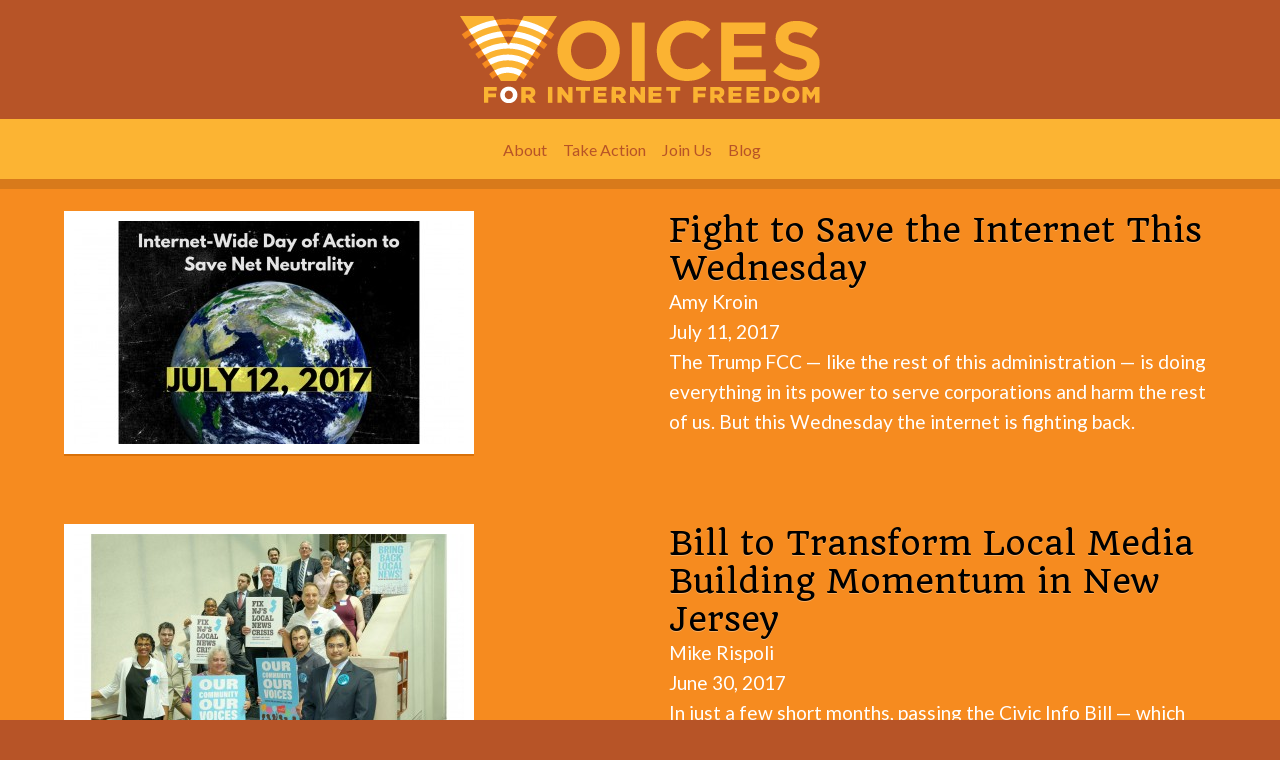

--- FILE ---
content_type: text/html; charset=utf-8
request_url: http://www.internetvoices.org/blog/topic/on-the-ground?page=2
body_size: 7080
content:
<!doctype html>
<html xmlns="http://www.w3.org/1999/xhtml" xml:lang="en" version="XHTML+RDFa 1.0" dir="ltr" 
  xmlns:content="http://purl.org/rss/1.0/modules/content/"
  xmlns:dc="http://purl.org/dc/terms/"
  xmlns:foaf="http://xmlns.com/foaf/0.1/"
  xmlns:og="http://ogp.me/ns#"
  xmlns:rdfs="http://www.w3.org/2000/01/rdf-schema#"
  xmlns:sioc="http://rdfs.org/sioc/ns#"
  xmlns:sioct="http://rdfs.org/sioc/types#"
  xmlns:skos="http://www.w3.org/2004/02/skos/core#"
  xmlns:xsd="http://www.w3.org/2001/XMLSchema#" class="no-js" >

<head profile="http://www.w3.org/1999/xhtml/vocab">
  <meta http-equiv="Content-Type" content="text/html; charset=utf-8" />
<meta property="og:image" content="http://www.internetvoices.org/sites/all/themes/voices/img/fb-icon-voices.png" />
<link rel="shortcut icon" href="http://www.internetvoices.org/sites/all/themes/voices/favicon.ico" type="image/vnd.microsoft.icon" />
<link rel="alternate" type="application/rss+xml" title="Free Press Blog" href="http://www.internetvoices.org/blog/rss.xml/93" />
<meta name="Generator" content="Drupal 7 (http://drupal.org)" />
	<meta name="author" content="Free Press" />
	<meta name="title" content="Blog | Free Press" />
  <!-- Mobile viewport optimized: j.mp/bplateviewport -->
  <meta name="viewport" content="width=device-width">
  <link href='https://fonts.googleapis.com/css?family=Lato:400,700,400italic|Quando' rel='stylesheet' type='text/css'>  
  <link rel="shortcut icon" type="image/x-icon" href="favicon.ico">
  <style type="text/css" media="all">
@import url("http://www.internetvoices.org/modules/system/system.base.css?srzsoy");
@import url("http://www.internetvoices.org/modules/system/system.menus.css?srzsoy");
@import url("http://www.internetvoices.org/modules/system/system.messages.css?srzsoy");
@import url("http://www.internetvoices.org/modules/system/system.theme.css?srzsoy");
</style>
<style type="text/css" media="all">
@import url("http://www.internetvoices.org/sites/all/modules/jquery_update/replace/ui/themes/base/minified/jquery.ui.core.min.css?srzsoy");
@import url("http://www.internetvoices.org/sites/all/modules/jquery_update/replace/ui/themes/base/minified/jquery.ui.theme.min.css?srzsoy");
@import url("http://www.internetvoices.org/sites/all/modules/jquery_update/replace/ui/themes/base/minified/jquery.ui.button.min.css?srzsoy");
@import url("http://www.internetvoices.org/sites/all/modules/jquery_update/replace/ui/themes/base/minified/jquery.ui.resizable.min.css?srzsoy");
@import url("http://www.internetvoices.org/sites/all/modules/jquery_update/replace/ui/themes/base/minified/jquery.ui.dialog.min.css?srzsoy");
</style>
<style type="text/css" media="all">
@import url("http://www.internetvoices.org/modules/aggregator/aggregator.css?srzsoy");
@import url("http://www.internetvoices.org/modules/comment/comment.css?srzsoy");
@import url("http://www.internetvoices.org/sites/all/modules/date/date_api/date.css?srzsoy");
@import url("http://www.internetvoices.org/sites/all/modules/date/date_popup/themes/datepicker.1.7.css?srzsoy");
@import url("http://www.internetvoices.org/modules/field/theme/field.css?srzsoy");
@import url("http://www.internetvoices.org/sites/all/modules/logintoboggan/logintoboggan.css?srzsoy");
@import url("http://www.internetvoices.org/modules/node/node.css?srzsoy");
@import url("http://www.internetvoices.org/modules/search/search.css?srzsoy");
@import url("http://www.internetvoices.org/modules/user/user.css?srzsoy");
@import url("http://www.internetvoices.org/sites/all/modules/views/css/views.css?srzsoy");
</style>
<style type="text/css" media="all">
@import url("http://www.internetvoices.org/sites/all/modules/ctools/css/ctools.css?srzsoy");
@import url("http://www.internetvoices.org/sites/all/modules/field_group/field_group.css?srzsoy");
</style>
<link type="text/css" rel="stylesheet" href="https://fonts.googleapis.com/css?family=Droid+Sans:400,700|Droid+Serif:400,700|Oswald" media="all" />
<link type="text/css" rel="stylesheet" href="https://fonts.googleapis.com/css?family=Nunito+Sans:700,900i" media="all" />
<link type="text/css" rel="stylesheet" href="https://fonts.googleapis.com/css?family=Roboto" media="all" />
<style type="text/css" media="all">
@import url("http://www.internetvoices.org/sites/all/themes/fpstructure/css/hailu-global.css?srzsoy");
</style>
<style type="text/css" media="all">
@import url("http://www.internetvoices.org/sites/all/themes/fpstructure/css/flexslider.css?srzsoy");
@import url("http://www.internetvoices.org/sites/all/themes/voices/css/screen.css?srzsoy");
</style>
<style type="text/css" media="print">
@import url("http://www.internetvoices.org/sites/all/themes/fpstructure/css/print.css?srzsoy");
</style>

<!--[if IE 9]>
<style type="text/css" media="all">
@import url("http://www.internetvoices.org/sites/all/themes/fpstructure/css/ie_9.css?srzsoy");
</style>
<![endif]-->

<!--[if lt IE 9]>
<style type="text/css" media="all">
@import url("http://www.internetvoices.org/sites/all/themes/fpstructure/css/ie_8.css?srzsoy");
</style>
<![endif]-->

<!--[if IE 7]>
<style type="text/css" media="all">
@import url("http://www.internetvoices.org/sites/all/themes/fpstructure/css/ie_7.css?srzsoy");
</style>
<![endif]-->

<!--[if lt IE 7]>
<style type="text/css" media="all">
@import url("http://www.internetvoices.org/sites/all/themes/fpstructure/css/ie_6.css?srzsoy");
</style>
<![endif]-->
  <script type="text/javascript" src="http://www.internetvoices.org/sites/all/modules/jquery_update/replace/jquery/1.7/jquery.min.js?v=1.7.2"></script>
<script type="text/javascript" src="http://www.internetvoices.org/misc/jquery.once.js?v=1.2"></script>
<script type="text/javascript" src="http://www.internetvoices.org/misc/drupal.js?srzsoy"></script>
<script type="text/javascript" src="http://www.internetvoices.org/sites/all/modules/jquery_update/replace/ui/ui/minified/jquery.ui.core.min.js?v=1.10.2"></script>
<script type="text/javascript" src="http://www.internetvoices.org/sites/all/modules/jquery_update/replace/ui/ui/minified/jquery.ui.widget.min.js?v=1.10.2"></script>
<script type="text/javascript" src="http://www.internetvoices.org/sites/all/modules/jquery_update/replace/ui/ui/minified/jquery.ui.button.min.js?v=1.10.2"></script>
<script type="text/javascript" src="http://www.internetvoices.org/sites/all/modules/jquery_update/replace/ui/ui/minified/jquery.ui.mouse.min.js?v=1.10.2"></script>
<script type="text/javascript" src="http://www.internetvoices.org/sites/all/modules/jquery_update/replace/ui/ui/minified/jquery.ui.draggable.min.js?v=1.10.2"></script>
<script type="text/javascript" src="http://www.internetvoices.org/sites/all/modules/jquery_update/replace/ui/ui/minified/jquery.ui.position.min.js?v=1.10.2"></script>
<script type="text/javascript" src="http://www.internetvoices.org/sites/all/modules/jquery_update/replace/ui/ui/minified/jquery.ui.resizable.min.js?v=1.10.2"></script>
<script type="text/javascript" src="http://www.internetvoices.org/sites/all/modules/jquery_update/replace/ui/ui/minified/jquery.ui.dialog.min.js?v=1.10.2"></script>
<script type="text/javascript" src="http://www.internetvoices.org/misc/collapse.js?srzsoy"></script>
<script type="text/javascript" src="http://www.internetvoices.org/misc/form.js?srzsoy"></script>
<script type="text/javascript" src="http://www.internetvoices.org/sites/all/modules/field_group/field_group.js?srzsoy"></script>
<script type="text/javascript" src="//platform.twitter.com/widgets.js"></script>
<script type="text/javascript" src="http://www.internetvoices.org/sites/all/themes/fpstructure/js/modal-once.js?srzsoy"></script>
<script type="text/javascript" src="http://www.internetvoices.org/sites/all/themes/fpstructure/js/modernizr.custom.78087.js?srzsoy"></script>
<script type="text/javascript" src="http://www.internetvoices.org/sites/all/themes/fpstructure/js/jquery.fitvids.js?srzsoy"></script>
<script type="text/javascript" src="http://www.internetvoices.org/sites/all/themes/fpstructure/js/script.js?srzsoy"></script>
<script type="text/javascript" src="http://www.internetvoices.org/sites/all/themes/voices/js/vendor/modernizr-2.6.1.min.js?srzsoy"></script>
<script type="text/javascript" src="http://www.internetvoices.org/sites/all/themes/voices/js/main.js?srzsoy"></script>
<script type="text/javascript">
<!--//--><![CDATA[//><!--
jQuery.extend(Drupal.settings, {"basePath":"\/","pathPrefix":"","ajaxPageState":{"theme":"voices","theme_token":"4hwFPEwwRsCtgcuNwc4Gm9qL8xQ9k0dpGFv8MC5Sda8","js":{"sites\/all\/modules\/jquery_update\/replace\/jquery\/1.7\/jquery.min.js":1,"misc\/jquery.once.js":1,"misc\/drupal.js":1,"sites\/all\/modules\/jquery_update\/replace\/ui\/ui\/minified\/jquery.ui.core.min.js":1,"sites\/all\/modules\/jquery_update\/replace\/ui\/ui\/minified\/jquery.ui.widget.min.js":1,"sites\/all\/modules\/jquery_update\/replace\/ui\/ui\/minified\/jquery.ui.button.min.js":1,"sites\/all\/modules\/jquery_update\/replace\/ui\/ui\/minified\/jquery.ui.mouse.min.js":1,"sites\/all\/modules\/jquery_update\/replace\/ui\/ui\/minified\/jquery.ui.draggable.min.js":1,"sites\/all\/modules\/jquery_update\/replace\/ui\/ui\/minified\/jquery.ui.position.min.js":1,"sites\/all\/modules\/jquery_update\/replace\/ui\/ui\/minified\/jquery.ui.resizable.min.js":1,"sites\/all\/modules\/jquery_update\/replace\/ui\/ui\/minified\/jquery.ui.dialog.min.js":1,"misc\/collapse.js":1,"misc\/form.js":1,"sites\/all\/modules\/field_group\/field_group.js":1,"\/\/platform.twitter.com\/widgets.js":1,"sites\/all\/themes\/fpstructure\/js\/modal-once.js":1,"sites\/all\/themes\/fpstructure\/js\/modernizr.custom.78087.js":1,"sites\/all\/themes\/fpstructure\/js\/jquery.fitvids.js":1,"sites\/all\/themes\/fpstructure\/js\/script.js":1,"sites\/all\/themes\/voices\/js\/vendor\/modernizr-2.6.1.min.js":1,"sites\/all\/themes\/voices\/js\/main.js":1},"css":{"modules\/system\/system.base.css":1,"modules\/system\/system.menus.css":1,"modules\/system\/system.messages.css":1,"modules\/system\/system.theme.css":1,"misc\/ui\/jquery.ui.core.css":1,"misc\/ui\/jquery.ui.theme.css":1,"misc\/ui\/jquery.ui.button.css":1,"misc\/ui\/jquery.ui.resizable.css":1,"misc\/ui\/jquery.ui.dialog.css":1,"modules\/aggregator\/aggregator.css":1,"modules\/comment\/comment.css":1,"sites\/all\/modules\/date\/date_api\/date.css":1,"sites\/all\/modules\/date\/date_popup\/themes\/datepicker.1.7.css":1,"modules\/field\/theme\/field.css":1,"sites\/all\/modules\/logintoboggan\/logintoboggan.css":1,"modules\/node\/node.css":1,"modules\/search\/search.css":1,"modules\/user\/user.css":1,"sites\/all\/modules\/views\/css\/views.css":1,"sites\/all\/modules\/ctools\/css\/ctools.css":1,"sites\/all\/modules\/field_group\/field_group.css":1,"https:\/\/fonts.googleapis.com\/css?family=Droid+Sans:400,700|Droid+Serif:400,700|Oswald":1,"https:\/\/fonts.googleapis.com\/css?family=Nunito+Sans:700,900i":1,"https:\/\/fonts.googleapis.com\/css?family=Roboto":1,"sites\/all\/themes\/fpstructure\/css\/hailu-global.css":1,"sites\/all\/themes\/fpstructure\/css\/flexslider.css":1,"sites\/all\/themes\/voices\/css\/screen.css":1,"sites\/all\/themes\/fpstructure\/css\/print.css":1,"sites\/all\/themes\/fpstructure\/css\/ie_9.css":1,"sites\/all\/themes\/fpstructure\/css\/ie_8.css":1,"sites\/all\/themes\/fpstructure\/css\/ie_7.css":1,"sites\/all\/themes\/fpstructure\/css\/ie_6.css":1}},"field_group":{"div":"teaser"}});
//--><!]]>
</script>
<script src="https://s3.amazonaws.com/s3.freepress.net/outreach/bftn-widget/widget.js"
    async></script>
  <title>Blog | Free Press</title>


	<script type="text/javascript">var switchTo5x=false;</script>
	<script type="text/javascript">if (typeof(stLight) !== 'undefined') { stLight.options({publisher: "928e6f02-5dd2-454f-98e0-b2192150adc5", publisherGA:"UA-24819206-1"}); }</script>
	
			<script type="text/javascript">
			  var _paq = _paq || [];
			  _paq.push(["trackPageView"]);
			  _paq.push(["enableLinkTracking"]);
			 
			  (function() {
			    var u=(("https:" == document.location.protocol) ? "https" : "http") + "://analytics.freepress.net/";
			    _paq.push(["setTrackerUrl", u+"piwik.php"]);
			    _paq.push(["setSiteId", "4"]);
			    var d=document, g=d.createElement("script"), s=d.getElementsByTagName("script")[0]; g.type="text/javascript";
			    g.defer=true; g.async=true; g.src=u+"piwik.js"; s.parentNode.insertBefore(g,s);
			  })();
			</script>
			<noscript>
			  <img src="https://analytics.freepress.net/piwik.php?idsite=1&amp;rec=1" style="border:0" alt="" />
			</noscript>
			<!-- End Piwik Code -->
			
</head>
<body class="html not-front not-logged-in no-sidebars page-blog page-blog-topic page-blog-topic-on-the-ground voices" >
            <script>
      (function(i,s,o,g,r,a,m){i['GoogleAnalyticsObject']=r;i[r]=i[r]||function(){
        (i[r].q=i[r].q||[]).push(arguments)},i[r].l=1*new Date();a=s.createElement(o),
    m=s.getElementsByTagName(o)[0];a.async=1;a.src=g;m.parentNode.insertBefore(a,m)
    })(window,document,'script','https://www.google-analytics.com/analytics.js','ga');

      ga('create', 'UA-102722314-4', 'auto');
      ga('send', 'pageview');
      </script>    <div id="skip-link">
    <a href="#main-content" class="element-invisible element-focusable">Skip to main content</a>
  </div>
<!-- Prompt IE 6 users to install Chrome Frame. Remove this if you support IE 6. chromium.org/developers/how-tos/chrome-frame-getting-started -->
  <!--[if lt IE 7]><p class=chromeframe>Your browser is outdated. <a href="http://browsehappy.com/">Upgrade to a different browser</a> or <a href="http://www.google.com/chromeframe/?redirect=true">install Google Chrome Frame</a> to experience this site.</p><![endif]-->
    <header class="main-header" role="banner">
    <nav class="main-navigation" role="navigation">
        <a class="logo" href="/voices-home">

            <span class="visuallyhidden">Voices for Internet Freedom</span><img src="/sites/all/themes/voices/img/voices-for-internet-freedom_logo.svg" alt="voices for internet freedom"/>
        </a>

        <ul class="module-inner">
            <li class="logo-nav"><a id="main_slider" href="/voices-home"><span class="visuallyhidden">Voices for Internet Freedom</span><img src="/sites/all/themes/voices/img/voices-for-internet-freedom_v.svg" alt="voices for internet freedom"/></a></li>
            <li class="expandable closed"><a id="node-104354_slider" class="slider" href="/voices-home#node-104354">About</a>
                <ul class="menu expandable closed">
                    <li><a href="/voices-resources">Resources</a></li>

                    <li><a href="/voices-faq">FAQ</a></li>

                </ul>
            </li>
            <li><a id="block-views-actions-front-block-1_slider" href="http://act.freepress.net/letter/internet_faces_nprm_nn/?source=voices">Take Action</a></li>
            <li><a id="block-webform-client-block-104372_slider" class="slider" href="/voices-home#block-webform-client-block-104372">Join Us</a></li>
            <li><a href="/voices-blog">Blog</a></li>

        </ul>
    </nav>
</header>

<section id="main" class="main" role="main">
				<div class="tabs"></div>		  <div class="region region-content">
    <section id="block-system-main" class="block block-system">
	<div class="module-inner">
	  				  		    <div class="view view-blog view-id-blog view-display-id-page view-dom-id-6cef388ba5af5d240f1998411b8fab94">
        
  
  
      <div class="view-content">
      <div class="item-list line-break">    <ul>          <li class="views-row views-row-1 views-row-odd views-row-first"><div id="node-108201" class="node node-blog node-promoted node-teaser view_mode_teaser clearfix" about="/blog/2017/07/11/fight-save-internet-wednesday" typeof="sioc:Item foaf:Document">

  

  
  <div class="content">
    <div class="field-group-format group_image_date field-group-div group-image-date  group-image-date field-group-div speed-fast effect-none">
<div class="field field-name-field-image field-type-image field-label-hidden">
    <div class="field-items">
    			      	<div class="field-item even"><a href="/blog/2017/07/11/fight-save-internet-wednesday"><img typeof="foaf:Image" src="http://www.internetvoices.org/sites/default/files/styles/390wide_nocrop/public/field/image/globe-july-12.jpg?itok=f_pMFXCO" width="390" height="223" title="july-12-day-of-action" /></a></div>
			      </div>
</div>
</div><div class="field-group-format group_not_image field-group-div group-not-image  group-not-image field-group-div speed-fast effect-none"><h3 class="node-title"><a href="/blog/2017/07/11/fight-save-internet-wednesday">Fight to Save the Internet This Wednesday</a></h3><div class="field field-name-field-real-author field-type-node-reference field-label-hidden"><div class="field-items"><div class="field-item even"><a href="/person/86/amy-kroin">Amy Kroin</a></div></div></div><div class="node-created">July 11, 2017</div><div class="field field-name-body field-type-text-with-summary field-label-hidden"><div class="field-items"><div class="field-item even" property="content:encoded">The Trump FCC — like the rest of this administration — is doing everything in its power to serve corporations and harm the rest of us. But this Wednesday the internet is fighting back.</div></div></div></div>  </div>

  
  
</div>
</li>
          <li class="views-row views-row-2 views-row-even"><div id="node-108190" class="node node-blog node-promoted node-teaser view_mode_teaser clearfix" about="/blog/2017/06/30/bill-transform-local-media-building-momentum-new-jersey" typeof="sioc:Item foaf:Document">

  

  
  <div class="content">
    <div class="field-group-format group_image_date field-group-div group-image-date  group-image-date field-group-div speed-fast effect-none">
<div class="field field-name-field-image field-type-image field-label-hidden">
    <div class="field-items">
    			      	<div class="field-item even"><a href="/blog/2017/06/30/bill-transform-local-media-building-momentum-new-jersey"><img typeof="foaf:Image" src="http://www.internetvoices.org/sites/default/files/styles/390wide_nocrop/public/field/image/lobby-day-adjusted.jpg?itok=urE3ifC3" width="390" height="227" title="news-voices-lobby-day" /></a></div>
			      </div>
</div>
</div><div class="field-group-format group_not_image field-group-div group-not-image  group-not-image field-group-div speed-fast effect-none"><h3 class="node-title"><a href="/blog/2017/06/30/bill-transform-local-media-building-momentum-new-jersey">Bill to Transform Local Media Building Momentum in New Jersey</a></h3><div class="field field-name-field-real-author field-type-node-reference field-label-hidden"><div class="field-items"><div class="field-item even"><a href="/person/106934/mike-rispoli">Mike Rispoli</a></div></div></div><div class="node-created">June 30, 2017</div><div class="field field-name-body field-type-text-with-summary field-label-hidden"><div class="field-items"><div class="field-item even" property="content:encoded">In just a few short months, passing the Civic Info Bill — which would transform how New Jerseyans get news and information about their communities — has gone from impossible to achievable.</div></div></div></div>  </div>

  
  
</div>
</li>
          <li class="views-row views-row-3 views-row-odd"><div id="node-108177" class="node node-blog node-promoted node-teaser view_mode_teaser clearfix" about="/blog/2017/06/21/free-press-action-fund-activists-lobby-lawmakers-fix-new-jerseys-local-news-crisis" typeof="sioc:Item foaf:Document">

  

  
  <div class="content">
    <div class="field-group-format group_image_date field-group-div group-image-date  group-image-date field-group-div speed-fast effect-none">
<div class="field field-name-field-image field-type-image field-label-hidden">
    <div class="field-items">
    			      	<div class="field-item even"><a href="/blog/2017/06/21/free-press-action-fund-activists-lobby-lawmakers-fix-new-jerseys-local-news-crisis"><img typeof="foaf:Image" src="http://www.internetvoices.org/sites/default/files/styles/390wide_nocrop/public/lobby-day-group-signs.jpg?itok=amPIyYbo" width="390" height="190" title="lobby-day-nj" /></a></div>
			      </div>
</div>
</div><div class="field-group-format group_not_image field-group-div group-not-image  group-not-image field-group-div speed-fast effect-none"><h3 class="node-title"><a href="/blog/2017/06/21/free-press-action-fund-activists-lobby-lawmakers-fix-new-jerseys-local-news-crisis">Free Press Action Fund Activists Lobby Lawmakers to Fix New Jersey&#039;s Local News Crisis</a></h3><div class="node-created">June 21, 2017</div><div class="field field-name-body field-type-text-with-summary field-label-hidden"><div class="field-items"><div class="field-item even" property="content:encoded">More than two-dozen Free Press Action Fund members, staff and allies met up in Trenton on Monday to advocate for the Civic Info Bill.</div></div></div></div>  </div>

  
  
</div>
</li>
          <li class="views-row views-row-4 views-row-even"><div id="node-108178" class="node node-blog node-promoted node-teaser view_mode_teaser clearfix" about="/blog/2017/06/21/jersey-shore-residents-brainstorm-about-ways-strengthen-local-media" typeof="sioc:Item foaf:Document">

  

  
  <div class="content">
    <div class="field-group-format group_image_date field-group-div group-image-date  group-image-date field-group-div speed-fast effect-none">
<div class="field field-name-field-image field-type-image field-label-hidden">
    <div class="field-items">
    			      	<div class="field-item even"><a href="/blog/2017/06/21/jersey-shore-residents-brainstorm-about-ways-strengthen-local-media"><img typeof="foaf:Image" src="http://www.internetvoices.org/sites/default/files/styles/390wide_nocrop/public/field/image/asbury-park.jpg?itok=yLEdoia4" width="390" height="213" title="asbury-park-forum" /></a></div>
			      </div>
</div>
</div><div class="field-group-format group_not_image field-group-div group-not-image  group-not-image field-group-div speed-fast effect-none"><h3 class="node-title"><a href="/blog/2017/06/21/jersey-shore-residents-brainstorm-about-ways-strengthen-local-media">Jersey Shore Residents Brainstorm About Ways to Strengthen Local Media</a></h3><div class="field field-name-field-real-author field-type-node-reference field-label-hidden"><div class="field-items"><div class="field-item even"><a href="/person/107723/chris-satullo">Chris Satullo</a></div></div></div><div class="node-created">June 21, 2017</div><div class="field field-name-body field-type-text-with-summary field-label-hidden"><div class="field-items"><div class="field-item even" property="content:encoded">Free Press Action Fund’s News Voices: New Jersey project just wrapped up its lightning tour of the state with community forums in Asbury Park and Tuckerton — the sixth and seventh events we held to gather grassroots feedback on the New Jersey Civic Information Consortium, which would fund impactful reporting around the state.</div></div></div></div>  </div>

  
  
</div>
</li>
          <li class="views-row views-row-5 views-row-odd"><div id="node-108166" class="node node-blog node-promoted node-teaser view_mode_teaser clearfix" about="/blog/2017/06/16/activists-gear-civic-info-bill-lobby-day" typeof="sioc:Item foaf:Document">

  

  
  <div class="content">
    <div class="field-group-format group_image_date field-group-div group-image-date  group-image-date field-group-div speed-fast effect-none">
<div class="field field-name-field-image field-type-image field-label-hidden">
    <div class="field-items">
    			      	<div class="field-item even"><a href="/blog/2017/06/16/activists-gear-civic-info-bill-lobby-day"><img typeof="foaf:Image" src="http://www.internetvoices.org/sites/default/files/styles/390wide_nocrop/public/field/image/civic-info-bill-blog.jpg?itok=KluoYCUg" width="390" height="203" title="civic-info-bill" /></a></div>
			      </div>
</div>
</div><div class="field-group-format group_not_image field-group-div group-not-image  group-not-image field-group-div speed-fast effect-none"><h3 class="node-title"><a href="/blog/2017/06/16/activists-gear-civic-info-bill-lobby-day">Activists Gear Up for the Civic Info Bill Lobby Day</a></h3><div class="node-created">June 16, 2017</div><div class="field field-name-body field-type-text-with-summary field-label-hidden"><div class="field-items"><div class="field-item even" property="content:encoded">As one New Jersey resident noted, “Information is a commodity you need in a democracy.”</div></div></div></div>  </div>

  
  
</div>
</li>
          <li class="views-row views-row-6 views-row-even"><div id="node-108161" class="node node-blog node-promoted node-teaser view_mode_teaser clearfix" about="/blog/2017/06/15/internetirl-forum-highlights-ways-black-creators-connect" typeof="sioc:Item foaf:Document">

  

  
  <div class="content">
    <div class="field-group-format group_image_date field-group-div group-image-date  group-image-date field-group-div speed-fast effect-none">
<div class="field field-name-field-image field-type-image field-label-hidden">
    <div class="field-items">
    			      	<div class="field-item even"><a href="/blog/2017/06/15/internetirl-forum-highlights-ways-black-creators-connect"><img typeof="foaf:Image" src="http://www.internetvoices.org/sites/default/files/styles/390wide_nocrop/public/field/image/atlanta-forum-brandi.jpg?itok=dBzknm7k" width="390" height="217" title="#InternetIRL" /></a></div>
			      </div>
</div>
</div><div class="field-group-format group_not_image field-group-div group-not-image  group-not-image field-group-div speed-fast effect-none"><h3 class="node-title"><a href="/blog/2017/06/15/internetirl-forum-highlights-ways-black-creators-connect">#InternetIRL Forum Highlights Ways Black Creators Connect, Tell Stories and Take Action</a></h3><div class="field field-name-field-real-author field-type-node-reference field-label-hidden"><div class="field-items"><div class="field-item even"><a href="/person/107812/collette-watson">Collette Watson</a></div></div></div><div class="node-created">June 15, 2017</div><div class="field field-name-body field-type-text-with-summary field-label-hidden"><div class="field-items"><div class="field-item even" property="content:encoded">Centuries of discriminatory beliefs and practices continue to result in the murder and marginalization of Black people in America, making it necessary to educate our society over and over again. In this quest for liberation, we’ve found a critical tool: the internet.</div></div></div></div>  </div>

  
  
</div>
</li>
          <li class="views-row views-row-7 views-row-odd"><div id="node-108158" class="node node-blog node-promoted node-teaser view_mode_teaser clearfix" about="/blog/2017/06/14/residents-congregate-hackensack-dream-ideas-civic-information-consortium" typeof="sioc:Item foaf:Document">

  

  
  <div class="content">
    <div class="field-group-format group_image_date field-group-div group-image-date  group-image-date field-group-div speed-fast effect-none">
<div class="field field-name-field-image field-type-image field-label-hidden">
    <div class="field-items">
    			      	<div class="field-item even"><a href="/blog/2017/06/14/residents-congregate-hackensack-dream-ideas-civic-information-consortium"><img typeof="foaf:Image" src="http://www.internetvoices.org/sites/default/files/styles/390wide_nocrop/public/field/image/news-voices-hackensack_0.jpg?itok=njjUzCkx" width="390" height="223" title="hackensack-news-voices" /></a></div>
			      </div>
</div>
</div><div class="field-group-format group_not_image field-group-div group-not-image  group-not-image field-group-div speed-fast effect-none"><h3 class="node-title"><a href="/blog/2017/06/14/residents-congregate-hackensack-dream-ideas-civic-information-consortium">Residents Congregate in Hackensack to Dream Up Ideas for Civic Information Consortium</a></h3><div class="field field-name-field-real-author field-type-node-reference field-label-hidden"><div class="field-items"><div class="field-item even"><a href="/person/107723/chris-satullo">Chris Satullo</a></div></div></div><div class="node-created">June 14, 2017</div><div class="field field-name-body field-type-text-with-summary field-label-hidden"><div class="field-items"><div class="field-item even" property="content:encoded">North Jersey participants in the fifth in a series of Free Press Action Fund community forums hit all the notes of that old recipe for bridal beauty: something old, something new, something borrowed, something blue.</div></div></div></div>  </div>

  
  
</div>
</li>
          <li class="views-row views-row-8 views-row-even"><div id="node-108152" class="node node-blog node-promoted node-teaser view_mode_teaser clearfix" about="/blog/2017/06/12/new-jersey-residents-sum-state-their-media" typeof="sioc:Item foaf:Document">

  

  
  <div class="content">
    <div class="field-group-format group_image_date field-group-div group-image-date  group-image-date field-group-div speed-fast effect-none">
<div class="field field-name-field-image field-type-image field-label-hidden">
    <div class="field-items">
    			      	<div class="field-item even"><a href="/blog/2017/06/12/new-jersey-residents-sum-state-their-media"><img typeof="foaf:Image" src="http://www.internetvoices.org/sites/default/files/styles/390wide_nocrop/public/field/image/nj-six-words.jpg?itok=Z4SpqeW9" width="390" height="246" title="New-Jersey-forums" /></a></div>
			      </div>
</div>
</div><div class="field-group-format group_not_image field-group-div group-not-image  group-not-image field-group-div speed-fast effect-none"><h3 class="node-title"><a href="/blog/2017/06/12/new-jersey-residents-sum-state-their-media">New Jersey Residents Sum Up the State of Their Media</a></h3><div class="field field-name-field-real-author field-type-node-reference field-label-hidden"><div class="field-items"><div class="field-item even"><a href="/person/107723/chris-satullo">Chris Satullo</a></div></div></div><div class="node-created">June 12, 2017</div><div class="field field-name-body field-type-text-with-summary field-label-hidden"><div class="field-items"><div class="field-item even" property="content:encoded">Here’s a sampling of some of the best wit and wisdom from Free Press Action Fund’s community forums.</div></div></div></div>  </div>

  
  
</div>
</li>
          <li class="views-row views-row-9 views-row-odd"><div id="node-108147" class="node node-blog node-promoted node-teaser view_mode_teaser clearfix" about="/blog/2017/06/07/join-day-action-save-net-neutrality" typeof="sioc:Item foaf:Document">

  

  
  <div class="content">
    <div class="field-group-format group_image_date field-group-div group-image-date  group-image-date field-group-div speed-fast effect-none">
<div class="field field-name-field-image field-type-image field-label-hidden">
    <div class="field-items">
    			      	<div class="field-item even"><a href="/blog/2017/06/07/join-day-action-save-net-neutrality"><img typeof="foaf:Image" src="http://www.internetvoices.org/sites/default/files/styles/390wide_nocrop/public/field/image/globe-july-12.jpg?itok=f_pMFXCO" width="390" height="223" title="july-12-day-of-action" /></a></div>
			      </div>
</div>
</div><div class="field-group-format group_not_image field-group-div group-not-image  group-not-image field-group-div speed-fast effect-none"><h3 class="node-title"><a href="/blog/2017/06/07/join-day-action-save-net-neutrality">Join the Day of Action to Save Net Neutrality</a></h3><div class="field field-name-field-real-author field-type-node-reference field-label-hidden"><div class="field-items"><div class="field-item even"><a href="/person/86/amy-kroin">Amy Kroin</a></div></div></div><div class="node-created">June 7, 2017</div><div class="field field-name-body field-type-text-with-summary field-label-hidden"><div class="field-items"><div class="field-item even" property="content:encoded">The Trump FCC is doing everything it can to destroy the open internet — and on July 12, the internet is fighting back.</div></div></div></div>  </div>

  
  
</div>
</li>
          <li class="views-row views-row-10 views-row-even views-row-last"><div id="node-108140" class="node node-blog node-promoted node-teaser view_mode_teaser clearfix" about="/blog/2017/06/06/new-brunswick-residents-crave-community-news" typeof="sioc:Item foaf:Document">

  

  
  <div class="content">
    <div class="field-group-format group_image_date field-group-div group-image-date  group-image-date field-group-div speed-fast effect-none">
<div class="field field-name-field-image field-type-image field-label-hidden">
    <div class="field-items">
    			      	<div class="field-item even"><a href="/blog/2017/06/06/new-brunswick-residents-crave-community-news"><img typeof="foaf:Image" src="http://www.internetvoices.org/sites/default/files/styles/390wide_nocrop/public/field/image/new-brunswick-rutgers_0.jpg?itok=N5LwxMpw" width="390" height="220" title="rutgers-news-voices" /></a></div>
			      </div>
</div>
</div><div class="field-group-format group_not_image field-group-div group-not-image  group-not-image field-group-div speed-fast effect-none"><h3 class="node-title"><a href="/blog/2017/06/06/new-brunswick-residents-crave-community-news">New Brunswick Residents Crave the Kind of Community Media That&#039;s Disappearing from Towns Across New Jersey</a></h3><div class="field field-name-field-real-author field-type-node-reference field-label-hidden"><div class="field-items"><div class="field-item even"><a href="/person/107723/chris-satullo">Chris Satullo</a></div></div></div><div class="node-created">June 6, 2017</div><div class="field field-name-body field-type-text-with-summary field-label-hidden"><div class="field-items"><div class="field-item even" property="content:encoded">On June 1, the majority leaders of the New Jersey Legislature introduced a bill to create a groundbreaking fund to support public-interest news and information.

Two evenings before, 25 local news consumers gathered to describe in vivid detail why they think such a step is needed.</div></div></div></div>  </div>

  
  
</div>
</li>
      </ul></div>    </div>
  
      <h2 class="element-invisible">Pages</h2><div class="item-list"><ul class="pager"><li class="pager-first first"><a title="Go to first page" href="/blog/topic/on-the-ground">« first</a></li>
<li class="pager-previous"><a title="Go to previous page" href="/blog/topic/on-the-ground?page=1">‹ previous</a></li>
<li class="pager-item"><a title="Go to page 1" href="/blog/topic/on-the-ground">1</a></li>
<li class="pager-item"><a title="Go to page 2" href="/blog/topic/on-the-ground?page=1">2</a></li>
<li class="pager-current">3</li>
<li class="pager-item"><a title="Go to page 4" href="/blog/topic/on-the-ground?page=3">4</a></li>
<li class="pager-item"><a title="Go to page 5" href="/blog/topic/on-the-ground?page=4">5</a></li>
<li class="pager-item"><a title="Go to page 6" href="/blog/topic/on-the-ground?page=5">6</a></li>
<li class="pager-item"><a title="Go to page 7" href="/blog/topic/on-the-ground?page=6">7</a></li>
<li class="pager-item"><a title="Go to page 8" href="/blog/topic/on-the-ground?page=7">8</a></li>
<li class="pager-item"><a title="Go to page 9" href="/blog/topic/on-the-ground?page=8">9</a></li>
<li class="pager-ellipsis">…</li>
<li class="pager-next"><a title="Go to next page" href="/blog/topic/on-the-ground?page=3">next ›</a></li>
<li class="pager-last last"><a title="Go to last page" href="/blog/topic/on-the-ground?page=15">last »</a></li>
</ul></div>  
  
  
  
  
</div>	</div>
</section>
  </div>
</section><!--site-main-->

<footer class="main-footer" role="contentinfo">
    <div class="module-inner">
        <p>This site is a project of the <a href="http://centerformediajustice.org/">Center for Media Justice</a> and <a href="http://www.freepress.net">Free Press</a>.</p>
        <p>We do not share the information you've given us with unaffiliated groups without your explicit permission. For petitions, letters to the editor, and surveys you've signed or completed, we treat your name, city, state, and comments as public information. We will not make your street address publicly available, but we may transmit it to members of Congress, the president, or other targets specifically noted on the signup page. We will email you updates on our campaigns.</p>
        <p>If at any time you would like to unsubscribe from our email list, you may contact Brandi at <a href="mailto:brandi@centerformediajustice.org">brandi @ centerformediajustice.org</a>.</p>
    </div>
</footer>


  </body>
</html>


--- FILE ---
content_type: image/svg+xml
request_url: http://www.internetvoices.org/sites/all/themes/voices/img/voices-for-internet-freedom_logo.svg
body_size: 3598
content:
<?xml version="1.0" encoding="utf-8"?>
<!-- Generator: Adobe Illustrator 15.0.2, SVG Export Plug-In . SVG Version: 6.00 Build 0)  -->
<!DOCTYPE svg PUBLIC "-//W3C//DTD SVG 1.1//EN" "http://www.w3.org/Graphics/SVG/1.1/DTD/svg11.dtd">
<svg version="1.1" id="Layer_1" xmlns="http://www.w3.org/2000/svg" xmlns:xlink="http://www.w3.org/1999/xlink" x="0px" y="0px"
	 width="360px" height="87.133px" viewBox="0 0 360 87.133" enable-background="new 0 0 360 87.133" xml:space="preserve">
<path fill="#F58A1F" d="M29.152,58.249l3.296,4.796c3.97-3.834,9.37-6.197,15.312-6.197c6.21,0,11.829,2.581,15.842,6.725
	l3.284-4.847c-4.989-4.73-11.724-7.637-19.126-7.637C40.612,51.089,34.085,53.801,29.152,58.249z M22.017,47.866l3.288,4.784
	c6.045-5.177,13.891-8.31,22.456-8.31c8.8,0,16.841,3.307,22.95,8.742l3.266-4.819c-7.299-6.265-16.494-9.682-26.215-9.682
	C38.248,38.581,29.239,41.854,22.017,47.866z M77.563,8.8c-9.382-3.968-19.346-5.98-29.617-5.98c-10.271,0-20.234,2.012-29.617,5.98
	c-5.935,2.51-11.47,5.734-16.549,9.62l3.285,4.78c11.877-9.164,26.753-14.621,42.88-14.621c16.167,0,31.076,5.484,42.968,14.688
	l3.254-4.803C89.075,14.559,83.521,11.32,77.563,8.8z M15.318,38.118l3.286,4.78c7.969-6.466,18.118-10.348,29.157-10.348
	c11.246,0,21.568,4.027,29.604,10.712l3.258-4.809C71.359,30.9,59.876,26.792,47.761,26.792
	C35.827,26.792,24.508,30.779,15.318,38.118z M47.761,14.916c-8.637,0-17.018,1.692-24.909,5.03
	c-5.13,2.169-9.907,4.973-14.274,8.364l3.284,4.778c9.898-7.773,22.368-12.414,35.899-12.414c13.711,0,26.328,4.766,36.288,12.725
	l3.258-4.809c-4.465-3.518-9.365-6.415-14.637-8.645C64.779,16.608,56.398,14.916,47.761,14.916z"/>
<polygon fill="#FBB332" points="63.752,0 49.05,28.704 47.959,28.704 33.256,0 0,0 40.938,65.192 41.655,65.192 55.353,65.192 
	56.07,65.192 97.008,0 "/>
<path fill="#FFFFFF" d="M55.821,15.502L53.004,21c9.283,0.828,17.947,3.842,25.47,8.526l3.077-4.901
	c-2.816-1.75-5.769-3.285-8.852-4.589C67.279,17.742,61.628,16.227,55.821,15.502z M34.346,54.651l3.068,4.884
	c3.094-1.657,6.627-2.598,10.377-2.598c4.19,0,8.112,1.175,11.452,3.212l3.062-4.875c-4.228-2.597-9.199-4.096-14.514-4.096
	C42.918,51.179,38.334,52.44,34.346,54.651z M49.067,28.688h-1.091l-0.92-1.797c-9.164,0.126-17.946,2.603-25.655,7.146l3.081,4.906
	c6.852-4.003,14.817-6.301,23.31-6.301c8.935,0,17.284,2.543,24.37,6.939l3.079-4.903c-7.56-4.702-16.21-7.377-25.272-7.748
	L49.067,28.688z M27.676,44.029l3.077,4.9c5.032-2.863,10.847-4.5,17.038-4.5c6.633,0,12.834,1.879,18.102,5.131l3.075-4.897
	c-6.301-3.903-13.578-5.993-21.177-5.993C40.615,38.671,33.728,40.535,27.676,44.029z M35.293,3.927
	c-5.87,0.969-11.596,2.626-17.119,4.962c-3.301,1.396-6.479,3.015-9.523,4.843l3.08,4.904c7.908-4.742,16.819-7.976,26.334-9.298
	L35.293,3.927z M77.408,8.89C72.306,6.732,67.032,5.154,61.63,4.162l-2.756,5.38c9.429,1.499,18.239,4.877,26.034,9.739l3.078-4.902
	C84.622,12.285,81.093,10.448,77.408,8.89z M41.143,15.347c-6.292,0.646-12.411,2.214-18.26,4.688
	c-2.699,1.142-5.299,2.461-7.795,3.947l3.078,4.901c7.657-4.543,16.438-7.383,25.818-7.991L41.143,15.347z"/>
<path fill="#FBB332" d="M97.471,35.051v-0.167c0-16.661,13.145-30.308,31.229-30.308c18.083,0,31.061,13.479,31.061,30.14v0.168
	c0,16.661-13.145,30.309-31.231,30.309C110.447,65.192,97.471,51.712,97.471,35.051z M146.283,35.051v-0.167
	c0-10.047-7.369-18.42-17.753-18.42c-10.38,0-17.582,8.206-17.582,18.252v0.168c0,10.047,7.37,18.419,17.752,18.419
	C139.081,53.303,146.283,45.098,146.283,35.051z"/>
<path fill="#FBB332" d="M171.808,6.586h12.894v58.606h-12.894V6.586z"/>
<path fill="#FBB332" d="M196.756,35.051v-0.167c0-16.661,12.557-30.308,30.559-30.308c11.05,0,17.666,3.685,23.106,9.042
	l-8.204,9.461c-4.521-4.102-9.126-6.615-14.985-6.615c-9.88,0-16.999,8.206-16.999,18.252v0.168c0,10.047,6.95,18.419,16.999,18.419
	c6.696,0,10.8-2.679,15.404-6.865l8.204,8.288c-6.026,6.447-12.726,10.466-24.028,10.466
	C209.565,65.192,196.756,51.88,196.756,35.051z"/>
<path fill="#FBB332" d="M261.13,6.586h44.207v11.47h-31.397v11.889h27.63v11.47h-27.63v12.307h31.814v11.471H261.13V6.586z"/>
<path fill="#FBB332" d="M313.2,55.815l7.619-9.126c5.275,4.353,10.8,7.116,17.498,7.116c5.275,0,8.457-2.093,8.457-5.526v-0.167
	c0-3.265-2.011-4.939-11.807-7.452c-11.804-3.014-19.423-6.279-19.423-17.917v-0.167c0-10.633,8.539-17.666,20.513-17.666
	c8.54,0,15.822,2.679,21.767,7.452l-6.697,9.712c-5.189-3.601-10.297-5.778-15.237-5.778s-7.535,2.26-7.535,5.108v0.167
	c0,3.852,2.512,5.108,12.642,7.703c11.89,3.097,18.588,7.368,18.588,17.582v0.168c0,11.637-8.875,18.168-21.519,18.168
	C329.192,65.192,320.232,62.094,313.2,55.815z"/>
<path fill="#FBB332" d="M23.929,71.139h12.776v3.879h-8.351v2.715h7.553v3.673h-7.553v5.704h-4.426V71.139z"/>
<path fill="#FFFFFF" d="M40.207,79.169v-0.046c0-4.586,3.696-8.304,8.625-8.304c4.928,0,8.578,3.673,8.578,8.259v0.045
	c0,4.586-3.695,8.305-8.624,8.305S40.207,83.755,40.207,79.169z M52.893,79.169v-0.046c0-2.304-1.666-4.312-4.107-4.312
	c-2.418,0-4.039,1.962-4.039,4.266v0.045c0,2.305,1.667,4.312,4.084,4.312C51.272,83.436,52.893,81.474,52.893,79.169z"/>
<path fill="#FBB332" d="M61.198,71.139h7.552c2.441,0,4.13,0.639,5.202,1.733c0.936,0.913,1.415,2.146,1.415,3.719v0.046
	c0,2.441-1.3,4.061-3.285,4.905l3.811,5.567h-5.111l-3.217-4.836h-0.046h-1.894v4.836h-4.426V71.139z M68.545,78.805
	c1.505,0,2.373-0.731,2.373-1.894v-0.045c0-1.255-0.913-1.894-2.396-1.894h-2.897v3.833H68.545z"/>
<path fill="#FBB332" d="M87.912,71.139h4.449v15.971h-4.449V71.139z"/>
<path fill="#FBB332" d="M97.419,71.139h4.13l6.571,8.442v-8.442h4.381v15.971h-3.88l-6.822-8.761v8.761h-4.38V71.139z"/>
<path fill="#FBB332" d="M120.729,75.018h-4.792v-3.879h14.009v3.879h-4.792v12.092h-4.425V75.018z"/>
<path fill="#FBB332" d="M133.699,71.139h12.846v3.765h-8.465v2.418h7.667v3.491h-7.667v2.533h8.578v3.764h-12.959V71.139z"/>
<path fill="#FBB332" d="M151.644,71.059l7.55,0.082c2.442,0.027,4.123,0.684,5.184,1.791c0.927,0.923,1.391,2.161,1.375,3.735
	l-0.001,0.045c-0.026,2.441-1.344,4.047-3.339,4.869l3.75,5.608l-5.111-0.056l-3.164-4.871l-0.046,0l-1.894-0.021l-0.052,4.836
	l-4.426-0.048L151.644,71.059z M158.906,78.805c1.507,0.016,2.382-0.705,2.394-1.868l0.001-0.046
	c0.013-1.255-0.892-1.903-2.376-1.919l-2.897-0.032l-0.042,3.833L158.906,78.805z"/>
<path fill="#FBB332" d="M169.901,71.139h4.129l6.571,8.442v-8.442h4.381v15.971h-3.879l-6.821-8.761v8.761h-4.381V71.139z"/>
<path fill="#FBB332" d="M188.572,71.139h12.845v3.765h-8.465v2.418h7.666v3.491h-7.666v2.533h8.579v3.764h-12.959V71.139z"/>
<path fill="#FBB332" d="M211.005,75.018h-4.79v-3.879h14.009v3.879h-4.792v12.092h-4.427V75.018z"/>
<path fill="#FBB332" d="M233.31,71.139h12.777v3.879h-8.353v2.715h7.554v3.673h-7.554v5.704h-4.425V71.139z"/>
<path fill="#FBB332" d="M250.122,71.139h7.553c2.44,0,4.128,0.639,5.201,1.733c0.935,0.913,1.413,2.146,1.413,3.719v0.046
	c0,2.441-1.299,4.061-3.283,4.905l3.81,5.567h-5.11l-3.218-4.836h-0.045h-1.894v4.836h-4.427V71.139z M257.469,78.805
	c1.505,0,2.373-0.731,2.373-1.894v-0.045c0-1.255-0.913-1.894-2.396-1.894h-2.897v3.833H257.469z"/>
<path fill="#FBB332" d="M268.574,71.139h12.846v3.765h-8.465v2.418h7.666v3.491h-7.666v2.533h8.578v3.764h-12.959V71.139z"/>
<path fill="#FBB332" d="M286.345,71.139h12.847v3.765h-8.465v2.418h7.666v3.491h-7.666v2.533h8.577v3.764h-12.959V71.139z"/>
<path fill="#FBB332" d="M304.311,71.139h6.16c5.703,0,9.012,3.285,9.012,7.894v0.045c0,4.609-3.354,8.031-9.104,8.031h-6.068V71.139
	z M310.538,83.185c2.647,0,4.404-1.46,4.404-4.037v-0.046c0-2.556-1.757-4.039-4.404-4.039h-1.802v8.122H310.538z"/>
<path fill="#FBB332" d="M322.181,79.169v-0.046c0-4.586,3.697-8.304,8.625-8.304c4.927,0,8.577,3.673,8.577,8.259v0.045
	c0,4.586-3.695,8.305-8.623,8.305C325.831,87.429,322.181,83.755,322.181,79.169z M334.866,79.169v-0.046
	c0-2.304-1.665-4.312-4.106-4.312c-2.418,0-4.039,1.962-4.039,4.266v0.045c0,2.305,1.666,4.312,4.085,4.312
	C333.246,83.436,334.866,81.474,334.866,79.169z"/>
<path fill="#FBB332" d="M342.479,71.139h4.678l3.812,6.183l3.81-6.183h4.677v15.971h-4.403v-9.172l-4.083,6.251h-0.092l-4.062-6.206
	v9.126h-4.336V71.139z"/>
</svg>
